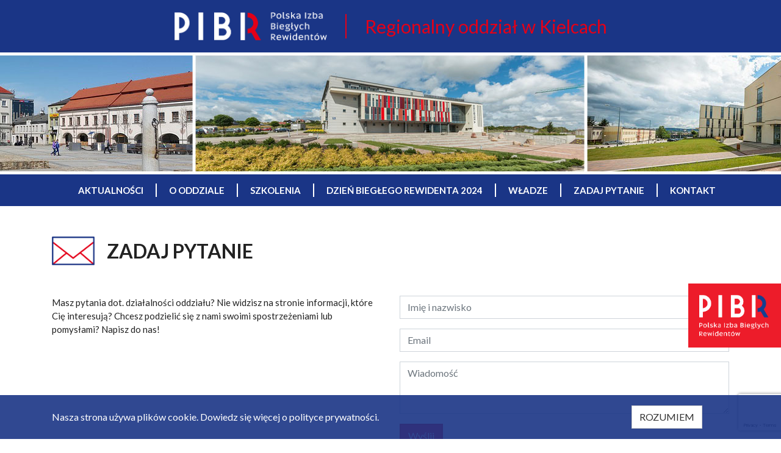

--- FILE ---
content_type: text/html; charset=UTF-8
request_url: https://kielce.pibr.org.pl/pl/zadaj-pytanie
body_size: 3418
content:
<!DOCTYPE html>
<html lang="PL-pl">

<head>
    <meta charset="utf-8">
    <meta name="viewport" content="width=device-width, initial-scale=1, shrink-to-fit=no">
    <meta name="description" content="">
    <meta name="author" content="">

    <title>Regionalny oddział w Kielcach | PIBR</title>

    <!-- MOBILE ICONS -->
    <link rel="apple-touch-icon" sizes="180x180" href="/apple-touch-icon.png">
    <link rel="icon" type="image/png" sizes="32x32" href="/favicon-32x32.png">
    <link rel="icon" type="image/png" sizes="16x16" href="/favicon-16x16.png">
    <link rel="manifest" href="/manifest.json">
    <link rel="mask-icon" href="/safari-pinned-tab.svg" color="#5bbad5">
    <meta name="theme-color" content="#ffffff">

    <!-- Fonts -->
    <link href="https://fonts.googleapis.com/css?family=Lato:400,400i,700&amp;subset=latin-ext" rel="stylesheet">
    <!-- CCS  -->
    <link rel="stylesheet" href="/static/cms/prod/css/style.min.css?v=7">
                <!-- Global site tag (gtag.js) - Google Analytics -->
        <script async src="https://www.googletagmanager.com/gtag/js?id=UA-70726902-9"></script>
        <script>
            window.dataLayer = window.dataLayer || [];
             function gtag() {
                dataLayer.push(arguments);
                }
            
            gtag('js', new Date());
            gtag('config', 'UA-70726902-9');
        </script>
    </head>

<body>
    <header id="default" class="bg-darkblue d-none d-lg-block">
        <div class="container flex-header">
            <a href="/" class="logo-header">
                <img src="/static/cms/prod/img/logo-pibr-poziom.png" alt="" class="img-fluid">
            </a>
            <h1 class="">Regionalny oddział w Kielcach</h1>
        </div>
        <div class="banner d-none d-md-block" style="background-image:url('/assets/img/80,oryginal,kielce.jpg')">
        </div>
    </header>
    <nav class="navbar navbar-expand-lg sticky-top bg-darkblue" id="mainNav">
        <div class="container">
            <a class="navbar-brand d-lg-none" href="/">
                <img src="/static/cms/prod/img/loga/kielce.png" alt="" class="img-fluid">
            </a>
            <button class="navbar-toggler navbar-toggler-right" type="button" data-toggle="collapse"
                data-target="#navbarResponsive" aria-controls="navbarResponsive" aria-expanded="false"
                aria-label="Toggle navigation">
                <i class="fa fa-bars"></i>
            </button>
                            <div class="collapse navbar-collapse" id="navbarResponsive">
    <ul class="navbar-nav text-uppercase mx-auto">
                        <li class="nav-item">
                <a class="nav-link" href="/pl/aktualnosci">Aktualności</a>
                </li>
                                                <li class="nav-item">
                <a class="nav-link" href="/pl/o-oddziale">O oddziale</a>
                </li>
                                <li class="nav-item">
                <a class="nav-link" href="/pl/szkolenia">Szkolenia</a>
                </li>
                                <li class="nav-item">
                <a class="nav-link" href="/pl/Dzień Biegłego Rewidenta 2024">Dzień Biegłego Rewidenta 2024</a>
                </li>
                                <li class="nav-item">
                <a class="nav-link" href="/pl/wladze">Władze</a>
                </li>
                                <li class="nav-item">
                <a class="nav-link" href="/pl/zadaj-pytanie">Zadaj pytanie</a>
                </li>
                                <li class="nav-item">
                <a class="nav-link" href="/pl/kontakt">Kontakt</a>
                </li>
                    </ul>
</div>
                    </div>
    </nav>

    <div id="wrapper">
    <div class="container">
        <div class="row">
            <div class="col-12">
                <div class="section-head no-border-right p-b50">
                    <img src="/static/cms/prod/img/icons/envelop.png" style="max-width:70px;" class="icon img-fluid" />
                    <h1 class="text-uppercase m-b0">Zadaj pytanie</h1>
                </div>
            </div>
            <div class="col-md-6">
                <p>Masz pytania dot. działalności oddziału? Nie widzisz na stronie informacji, które Cię interesują? Chcesz podzielić się z nami swoimi spostrzeżeniami lub pomysłami? Napisz do nas!</p>
            </div>
            <div class="col-md-6">
                <form id="askForm" method="post" action="/pl/zadaj-pytanie/save">
    <div class="form-group">
        <input class="form-control" type="text" name="name" placeholder="Imię i nazwisko" data-parsley-required data-parsley-error-message="Podaj imię i nazwisko">
    </div>
    <div class="form-group">
        <input class="form-control" type="email" name="email" placeholder="Email" data-parsley-required data-parsley-error-message="Podaj adres e-mail">
    </div>
    <div class="form-group">
        <textarea class="form-control" name="message" placeholder="Wiadomość" rows="3" data-parsley-required data-parsley-error-message="Wpisz treść wiadomości"></textarea>
    </div>

    <input type="submit" class="btn btn-main bg-red recaptcha" data-recaptcha-action="zadaj_pytanie" id="btn-submit" value="Wyślij">
</form>                <p class="disclaimer">
                    Administratorem danych osobowych jest Polska Izba Biegłych Rewidentów, al. Jana Pawła II 80, 00-175 Warszawa, e-mail: biuro@pibr.org.pl (zwana dalej "PIBR"). Informujemy, iż Administrator powołał Inspektora Ochrony Danych osobowych, adres korespondencyjny: ul. Ludwika Narbutta 22 lok. 23, 02-541 Warszawa, adres email: iod@pibr.org.pl. Dane osobowe gromadzone poprzez formularz kontaktowy przetwarzane będą na podstawie art. 6 ust. 1 lit. f Rozporządzenia Parlamentu Europejskiego i Rady (UE) 2016/679 z dnia 27 kwietnia 2016 roku w sprawie ochrony osób fizycznych w związku z przetwarzaniem danych osobowych i w sprawie swobodnego przepływu takich danych oraz uchylenia dyrektywy 95/46/WE (RODO) w celach kontaktowych, przy czym prawnie usprawiedliwiony cel administratora danych rozumiany jest jako prawidłowa identyfikacja osoby zainteresowanej i udzielenie odpowiedzi na pytanie. Dane podane w tym celu będą przechowywane przez okres niezbędny do udzielenia odpowiedzi, zgodnie z wnioskiem osoby zainteresowanej. Każda osoba posiada prawo dostępu do treści swoich danych i ich sprostowania, usunięcia, ograniczenia przetwarzania, prawo do przenoszenia danych lub wniesienia sprzeciwu wobec ich przetwarzania oraz prawo wniesienia skargi do Prezesa Urzędu Ochrony Danych Osobowych, gdy uzna, iż przetwarzanie jej/jego danych osobowych narusza przepisy RODO. Podanie danych ma charakter dobrowolny, ale niezbędny do realizacji ww. celu. Jednocześnie informujemy, iż Pana/Pani dane osobowe mogą zostać ujawnione pracownikom oraz współpracownikom PIBR, a także podmiotom współpracującym, na podstawie zawartych umów powierzenia, zapewniającym odpowiedni poziom bezpieczeństwa danych osobowych.
                </p>
            </div>
        </div>
    </div>
</div>
    <footer class="bg-darkblue">
        <div class="container">
            <div class="row">
                <div class="col-sm-4 text-center">
                    <h5>Regionalny oddział w Kielcach | PIBR</h5>
                </div>
                <div class="col-sm-4 text-center">
                    <a href="https://www.pibr.org.pl/pl/polityka-prywatnosci" target="_blank">
                        <h5>Polityka prywatności</h5>
                    </a>
                </div>
                <div class="col-sm-4 text-center">
                    <h5>2026 &#9400; &ndash; Wszelkie prawa zastrzeżone</h5>
                </div>
            </div>
        </div>
    </footer>

            <div class="cookie-info py-2 fixed-bottom">
            <div class="container">
                <div class="row align-items-center">
                    <div class="col-sm-9 col-md-10 py-3">
                        Nasza strona używa plików cookie. Dowiedz się więcej o <a
                            href="https://www.pibr.org.pl/pl/polityka-prywatnosci" target="_blank" class="c-white">polityce
                            prywatności.</a>
                    </div>
                    <div class="col-sm-3 col-xs-12 col-md-2">
                        <a id="btn-cookie" href="/cookie.php?type=accept_cookie" class="btn btn-default">ROZUMIEM</a>
                    </div>
                </div>
            </div>
        </div>
    
    
    <div id="pibr-home" class="d-none d-lg-inline">
        <img src="/static/cms/prod/img/pibr-red.png" alt="Logo PIBR">
        <a class="pibr-home" href="https://www.pibr.org.pl/">Przejdź do strony PIBR</a>
    </div>
        <!-- JavaScript -->
    <script type="text/javascript" src="/static/cms/prod/js/vendor/jquery.min.js"></script>
    <script type="text/javascript" src="/static/cms/prod/js/vendor/bootstrap.bundle.min.js"></script>
            <script type="text/javascript" src="/static/cms/prod/js/vendor/parsley.min.js?v=12"></script>
            <script type="text/javascript" src="/static/cms/prod/js/vendor/i18n/pl.js?v=12"></script>
        <script type="text/javascript" src="/static/cms/prod/js/app.min.js?v=22"></script>
        <script src="https://www.google.com/recaptcha/api.js?render=6Lf6_E4eAAAAABqg5iwSQWRmZzMP4nqib-9lhSoj"></script>
</body>

</html>

--- FILE ---
content_type: text/html; charset=utf-8
request_url: https://www.google.com/recaptcha/api2/anchor?ar=1&k=6Lf6_E4eAAAAABqg5iwSQWRmZzMP4nqib-9lhSoj&co=aHR0cHM6Ly9raWVsY2UucGlici5vcmcucGw6NDQz&hl=en&v=PoyoqOPhxBO7pBk68S4YbpHZ&size=invisible&anchor-ms=20000&execute-ms=30000&cb=g8pi3rjd1om2
body_size: 48562
content:
<!DOCTYPE HTML><html dir="ltr" lang="en"><head><meta http-equiv="Content-Type" content="text/html; charset=UTF-8">
<meta http-equiv="X-UA-Compatible" content="IE=edge">
<title>reCAPTCHA</title>
<style type="text/css">
/* cyrillic-ext */
@font-face {
  font-family: 'Roboto';
  font-style: normal;
  font-weight: 400;
  font-stretch: 100%;
  src: url(//fonts.gstatic.com/s/roboto/v48/KFO7CnqEu92Fr1ME7kSn66aGLdTylUAMa3GUBHMdazTgWw.woff2) format('woff2');
  unicode-range: U+0460-052F, U+1C80-1C8A, U+20B4, U+2DE0-2DFF, U+A640-A69F, U+FE2E-FE2F;
}
/* cyrillic */
@font-face {
  font-family: 'Roboto';
  font-style: normal;
  font-weight: 400;
  font-stretch: 100%;
  src: url(//fonts.gstatic.com/s/roboto/v48/KFO7CnqEu92Fr1ME7kSn66aGLdTylUAMa3iUBHMdazTgWw.woff2) format('woff2');
  unicode-range: U+0301, U+0400-045F, U+0490-0491, U+04B0-04B1, U+2116;
}
/* greek-ext */
@font-face {
  font-family: 'Roboto';
  font-style: normal;
  font-weight: 400;
  font-stretch: 100%;
  src: url(//fonts.gstatic.com/s/roboto/v48/KFO7CnqEu92Fr1ME7kSn66aGLdTylUAMa3CUBHMdazTgWw.woff2) format('woff2');
  unicode-range: U+1F00-1FFF;
}
/* greek */
@font-face {
  font-family: 'Roboto';
  font-style: normal;
  font-weight: 400;
  font-stretch: 100%;
  src: url(//fonts.gstatic.com/s/roboto/v48/KFO7CnqEu92Fr1ME7kSn66aGLdTylUAMa3-UBHMdazTgWw.woff2) format('woff2');
  unicode-range: U+0370-0377, U+037A-037F, U+0384-038A, U+038C, U+038E-03A1, U+03A3-03FF;
}
/* math */
@font-face {
  font-family: 'Roboto';
  font-style: normal;
  font-weight: 400;
  font-stretch: 100%;
  src: url(//fonts.gstatic.com/s/roboto/v48/KFO7CnqEu92Fr1ME7kSn66aGLdTylUAMawCUBHMdazTgWw.woff2) format('woff2');
  unicode-range: U+0302-0303, U+0305, U+0307-0308, U+0310, U+0312, U+0315, U+031A, U+0326-0327, U+032C, U+032F-0330, U+0332-0333, U+0338, U+033A, U+0346, U+034D, U+0391-03A1, U+03A3-03A9, U+03B1-03C9, U+03D1, U+03D5-03D6, U+03F0-03F1, U+03F4-03F5, U+2016-2017, U+2034-2038, U+203C, U+2040, U+2043, U+2047, U+2050, U+2057, U+205F, U+2070-2071, U+2074-208E, U+2090-209C, U+20D0-20DC, U+20E1, U+20E5-20EF, U+2100-2112, U+2114-2115, U+2117-2121, U+2123-214F, U+2190, U+2192, U+2194-21AE, U+21B0-21E5, U+21F1-21F2, U+21F4-2211, U+2213-2214, U+2216-22FF, U+2308-230B, U+2310, U+2319, U+231C-2321, U+2336-237A, U+237C, U+2395, U+239B-23B7, U+23D0, U+23DC-23E1, U+2474-2475, U+25AF, U+25B3, U+25B7, U+25BD, U+25C1, U+25CA, U+25CC, U+25FB, U+266D-266F, U+27C0-27FF, U+2900-2AFF, U+2B0E-2B11, U+2B30-2B4C, U+2BFE, U+3030, U+FF5B, U+FF5D, U+1D400-1D7FF, U+1EE00-1EEFF;
}
/* symbols */
@font-face {
  font-family: 'Roboto';
  font-style: normal;
  font-weight: 400;
  font-stretch: 100%;
  src: url(//fonts.gstatic.com/s/roboto/v48/KFO7CnqEu92Fr1ME7kSn66aGLdTylUAMaxKUBHMdazTgWw.woff2) format('woff2');
  unicode-range: U+0001-000C, U+000E-001F, U+007F-009F, U+20DD-20E0, U+20E2-20E4, U+2150-218F, U+2190, U+2192, U+2194-2199, U+21AF, U+21E6-21F0, U+21F3, U+2218-2219, U+2299, U+22C4-22C6, U+2300-243F, U+2440-244A, U+2460-24FF, U+25A0-27BF, U+2800-28FF, U+2921-2922, U+2981, U+29BF, U+29EB, U+2B00-2BFF, U+4DC0-4DFF, U+FFF9-FFFB, U+10140-1018E, U+10190-1019C, U+101A0, U+101D0-101FD, U+102E0-102FB, U+10E60-10E7E, U+1D2C0-1D2D3, U+1D2E0-1D37F, U+1F000-1F0FF, U+1F100-1F1AD, U+1F1E6-1F1FF, U+1F30D-1F30F, U+1F315, U+1F31C, U+1F31E, U+1F320-1F32C, U+1F336, U+1F378, U+1F37D, U+1F382, U+1F393-1F39F, U+1F3A7-1F3A8, U+1F3AC-1F3AF, U+1F3C2, U+1F3C4-1F3C6, U+1F3CA-1F3CE, U+1F3D4-1F3E0, U+1F3ED, U+1F3F1-1F3F3, U+1F3F5-1F3F7, U+1F408, U+1F415, U+1F41F, U+1F426, U+1F43F, U+1F441-1F442, U+1F444, U+1F446-1F449, U+1F44C-1F44E, U+1F453, U+1F46A, U+1F47D, U+1F4A3, U+1F4B0, U+1F4B3, U+1F4B9, U+1F4BB, U+1F4BF, U+1F4C8-1F4CB, U+1F4D6, U+1F4DA, U+1F4DF, U+1F4E3-1F4E6, U+1F4EA-1F4ED, U+1F4F7, U+1F4F9-1F4FB, U+1F4FD-1F4FE, U+1F503, U+1F507-1F50B, U+1F50D, U+1F512-1F513, U+1F53E-1F54A, U+1F54F-1F5FA, U+1F610, U+1F650-1F67F, U+1F687, U+1F68D, U+1F691, U+1F694, U+1F698, U+1F6AD, U+1F6B2, U+1F6B9-1F6BA, U+1F6BC, U+1F6C6-1F6CF, U+1F6D3-1F6D7, U+1F6E0-1F6EA, U+1F6F0-1F6F3, U+1F6F7-1F6FC, U+1F700-1F7FF, U+1F800-1F80B, U+1F810-1F847, U+1F850-1F859, U+1F860-1F887, U+1F890-1F8AD, U+1F8B0-1F8BB, U+1F8C0-1F8C1, U+1F900-1F90B, U+1F93B, U+1F946, U+1F984, U+1F996, U+1F9E9, U+1FA00-1FA6F, U+1FA70-1FA7C, U+1FA80-1FA89, U+1FA8F-1FAC6, U+1FACE-1FADC, U+1FADF-1FAE9, U+1FAF0-1FAF8, U+1FB00-1FBFF;
}
/* vietnamese */
@font-face {
  font-family: 'Roboto';
  font-style: normal;
  font-weight: 400;
  font-stretch: 100%;
  src: url(//fonts.gstatic.com/s/roboto/v48/KFO7CnqEu92Fr1ME7kSn66aGLdTylUAMa3OUBHMdazTgWw.woff2) format('woff2');
  unicode-range: U+0102-0103, U+0110-0111, U+0128-0129, U+0168-0169, U+01A0-01A1, U+01AF-01B0, U+0300-0301, U+0303-0304, U+0308-0309, U+0323, U+0329, U+1EA0-1EF9, U+20AB;
}
/* latin-ext */
@font-face {
  font-family: 'Roboto';
  font-style: normal;
  font-weight: 400;
  font-stretch: 100%;
  src: url(//fonts.gstatic.com/s/roboto/v48/KFO7CnqEu92Fr1ME7kSn66aGLdTylUAMa3KUBHMdazTgWw.woff2) format('woff2');
  unicode-range: U+0100-02BA, U+02BD-02C5, U+02C7-02CC, U+02CE-02D7, U+02DD-02FF, U+0304, U+0308, U+0329, U+1D00-1DBF, U+1E00-1E9F, U+1EF2-1EFF, U+2020, U+20A0-20AB, U+20AD-20C0, U+2113, U+2C60-2C7F, U+A720-A7FF;
}
/* latin */
@font-face {
  font-family: 'Roboto';
  font-style: normal;
  font-weight: 400;
  font-stretch: 100%;
  src: url(//fonts.gstatic.com/s/roboto/v48/KFO7CnqEu92Fr1ME7kSn66aGLdTylUAMa3yUBHMdazQ.woff2) format('woff2');
  unicode-range: U+0000-00FF, U+0131, U+0152-0153, U+02BB-02BC, U+02C6, U+02DA, U+02DC, U+0304, U+0308, U+0329, U+2000-206F, U+20AC, U+2122, U+2191, U+2193, U+2212, U+2215, U+FEFF, U+FFFD;
}
/* cyrillic-ext */
@font-face {
  font-family: 'Roboto';
  font-style: normal;
  font-weight: 500;
  font-stretch: 100%;
  src: url(//fonts.gstatic.com/s/roboto/v48/KFO7CnqEu92Fr1ME7kSn66aGLdTylUAMa3GUBHMdazTgWw.woff2) format('woff2');
  unicode-range: U+0460-052F, U+1C80-1C8A, U+20B4, U+2DE0-2DFF, U+A640-A69F, U+FE2E-FE2F;
}
/* cyrillic */
@font-face {
  font-family: 'Roboto';
  font-style: normal;
  font-weight: 500;
  font-stretch: 100%;
  src: url(//fonts.gstatic.com/s/roboto/v48/KFO7CnqEu92Fr1ME7kSn66aGLdTylUAMa3iUBHMdazTgWw.woff2) format('woff2');
  unicode-range: U+0301, U+0400-045F, U+0490-0491, U+04B0-04B1, U+2116;
}
/* greek-ext */
@font-face {
  font-family: 'Roboto';
  font-style: normal;
  font-weight: 500;
  font-stretch: 100%;
  src: url(//fonts.gstatic.com/s/roboto/v48/KFO7CnqEu92Fr1ME7kSn66aGLdTylUAMa3CUBHMdazTgWw.woff2) format('woff2');
  unicode-range: U+1F00-1FFF;
}
/* greek */
@font-face {
  font-family: 'Roboto';
  font-style: normal;
  font-weight: 500;
  font-stretch: 100%;
  src: url(//fonts.gstatic.com/s/roboto/v48/KFO7CnqEu92Fr1ME7kSn66aGLdTylUAMa3-UBHMdazTgWw.woff2) format('woff2');
  unicode-range: U+0370-0377, U+037A-037F, U+0384-038A, U+038C, U+038E-03A1, U+03A3-03FF;
}
/* math */
@font-face {
  font-family: 'Roboto';
  font-style: normal;
  font-weight: 500;
  font-stretch: 100%;
  src: url(//fonts.gstatic.com/s/roboto/v48/KFO7CnqEu92Fr1ME7kSn66aGLdTylUAMawCUBHMdazTgWw.woff2) format('woff2');
  unicode-range: U+0302-0303, U+0305, U+0307-0308, U+0310, U+0312, U+0315, U+031A, U+0326-0327, U+032C, U+032F-0330, U+0332-0333, U+0338, U+033A, U+0346, U+034D, U+0391-03A1, U+03A3-03A9, U+03B1-03C9, U+03D1, U+03D5-03D6, U+03F0-03F1, U+03F4-03F5, U+2016-2017, U+2034-2038, U+203C, U+2040, U+2043, U+2047, U+2050, U+2057, U+205F, U+2070-2071, U+2074-208E, U+2090-209C, U+20D0-20DC, U+20E1, U+20E5-20EF, U+2100-2112, U+2114-2115, U+2117-2121, U+2123-214F, U+2190, U+2192, U+2194-21AE, U+21B0-21E5, U+21F1-21F2, U+21F4-2211, U+2213-2214, U+2216-22FF, U+2308-230B, U+2310, U+2319, U+231C-2321, U+2336-237A, U+237C, U+2395, U+239B-23B7, U+23D0, U+23DC-23E1, U+2474-2475, U+25AF, U+25B3, U+25B7, U+25BD, U+25C1, U+25CA, U+25CC, U+25FB, U+266D-266F, U+27C0-27FF, U+2900-2AFF, U+2B0E-2B11, U+2B30-2B4C, U+2BFE, U+3030, U+FF5B, U+FF5D, U+1D400-1D7FF, U+1EE00-1EEFF;
}
/* symbols */
@font-face {
  font-family: 'Roboto';
  font-style: normal;
  font-weight: 500;
  font-stretch: 100%;
  src: url(//fonts.gstatic.com/s/roboto/v48/KFO7CnqEu92Fr1ME7kSn66aGLdTylUAMaxKUBHMdazTgWw.woff2) format('woff2');
  unicode-range: U+0001-000C, U+000E-001F, U+007F-009F, U+20DD-20E0, U+20E2-20E4, U+2150-218F, U+2190, U+2192, U+2194-2199, U+21AF, U+21E6-21F0, U+21F3, U+2218-2219, U+2299, U+22C4-22C6, U+2300-243F, U+2440-244A, U+2460-24FF, U+25A0-27BF, U+2800-28FF, U+2921-2922, U+2981, U+29BF, U+29EB, U+2B00-2BFF, U+4DC0-4DFF, U+FFF9-FFFB, U+10140-1018E, U+10190-1019C, U+101A0, U+101D0-101FD, U+102E0-102FB, U+10E60-10E7E, U+1D2C0-1D2D3, U+1D2E0-1D37F, U+1F000-1F0FF, U+1F100-1F1AD, U+1F1E6-1F1FF, U+1F30D-1F30F, U+1F315, U+1F31C, U+1F31E, U+1F320-1F32C, U+1F336, U+1F378, U+1F37D, U+1F382, U+1F393-1F39F, U+1F3A7-1F3A8, U+1F3AC-1F3AF, U+1F3C2, U+1F3C4-1F3C6, U+1F3CA-1F3CE, U+1F3D4-1F3E0, U+1F3ED, U+1F3F1-1F3F3, U+1F3F5-1F3F7, U+1F408, U+1F415, U+1F41F, U+1F426, U+1F43F, U+1F441-1F442, U+1F444, U+1F446-1F449, U+1F44C-1F44E, U+1F453, U+1F46A, U+1F47D, U+1F4A3, U+1F4B0, U+1F4B3, U+1F4B9, U+1F4BB, U+1F4BF, U+1F4C8-1F4CB, U+1F4D6, U+1F4DA, U+1F4DF, U+1F4E3-1F4E6, U+1F4EA-1F4ED, U+1F4F7, U+1F4F9-1F4FB, U+1F4FD-1F4FE, U+1F503, U+1F507-1F50B, U+1F50D, U+1F512-1F513, U+1F53E-1F54A, U+1F54F-1F5FA, U+1F610, U+1F650-1F67F, U+1F687, U+1F68D, U+1F691, U+1F694, U+1F698, U+1F6AD, U+1F6B2, U+1F6B9-1F6BA, U+1F6BC, U+1F6C6-1F6CF, U+1F6D3-1F6D7, U+1F6E0-1F6EA, U+1F6F0-1F6F3, U+1F6F7-1F6FC, U+1F700-1F7FF, U+1F800-1F80B, U+1F810-1F847, U+1F850-1F859, U+1F860-1F887, U+1F890-1F8AD, U+1F8B0-1F8BB, U+1F8C0-1F8C1, U+1F900-1F90B, U+1F93B, U+1F946, U+1F984, U+1F996, U+1F9E9, U+1FA00-1FA6F, U+1FA70-1FA7C, U+1FA80-1FA89, U+1FA8F-1FAC6, U+1FACE-1FADC, U+1FADF-1FAE9, U+1FAF0-1FAF8, U+1FB00-1FBFF;
}
/* vietnamese */
@font-face {
  font-family: 'Roboto';
  font-style: normal;
  font-weight: 500;
  font-stretch: 100%;
  src: url(//fonts.gstatic.com/s/roboto/v48/KFO7CnqEu92Fr1ME7kSn66aGLdTylUAMa3OUBHMdazTgWw.woff2) format('woff2');
  unicode-range: U+0102-0103, U+0110-0111, U+0128-0129, U+0168-0169, U+01A0-01A1, U+01AF-01B0, U+0300-0301, U+0303-0304, U+0308-0309, U+0323, U+0329, U+1EA0-1EF9, U+20AB;
}
/* latin-ext */
@font-face {
  font-family: 'Roboto';
  font-style: normal;
  font-weight: 500;
  font-stretch: 100%;
  src: url(//fonts.gstatic.com/s/roboto/v48/KFO7CnqEu92Fr1ME7kSn66aGLdTylUAMa3KUBHMdazTgWw.woff2) format('woff2');
  unicode-range: U+0100-02BA, U+02BD-02C5, U+02C7-02CC, U+02CE-02D7, U+02DD-02FF, U+0304, U+0308, U+0329, U+1D00-1DBF, U+1E00-1E9F, U+1EF2-1EFF, U+2020, U+20A0-20AB, U+20AD-20C0, U+2113, U+2C60-2C7F, U+A720-A7FF;
}
/* latin */
@font-face {
  font-family: 'Roboto';
  font-style: normal;
  font-weight: 500;
  font-stretch: 100%;
  src: url(//fonts.gstatic.com/s/roboto/v48/KFO7CnqEu92Fr1ME7kSn66aGLdTylUAMa3yUBHMdazQ.woff2) format('woff2');
  unicode-range: U+0000-00FF, U+0131, U+0152-0153, U+02BB-02BC, U+02C6, U+02DA, U+02DC, U+0304, U+0308, U+0329, U+2000-206F, U+20AC, U+2122, U+2191, U+2193, U+2212, U+2215, U+FEFF, U+FFFD;
}
/* cyrillic-ext */
@font-face {
  font-family: 'Roboto';
  font-style: normal;
  font-weight: 900;
  font-stretch: 100%;
  src: url(//fonts.gstatic.com/s/roboto/v48/KFO7CnqEu92Fr1ME7kSn66aGLdTylUAMa3GUBHMdazTgWw.woff2) format('woff2');
  unicode-range: U+0460-052F, U+1C80-1C8A, U+20B4, U+2DE0-2DFF, U+A640-A69F, U+FE2E-FE2F;
}
/* cyrillic */
@font-face {
  font-family: 'Roboto';
  font-style: normal;
  font-weight: 900;
  font-stretch: 100%;
  src: url(//fonts.gstatic.com/s/roboto/v48/KFO7CnqEu92Fr1ME7kSn66aGLdTylUAMa3iUBHMdazTgWw.woff2) format('woff2');
  unicode-range: U+0301, U+0400-045F, U+0490-0491, U+04B0-04B1, U+2116;
}
/* greek-ext */
@font-face {
  font-family: 'Roboto';
  font-style: normal;
  font-weight: 900;
  font-stretch: 100%;
  src: url(//fonts.gstatic.com/s/roboto/v48/KFO7CnqEu92Fr1ME7kSn66aGLdTylUAMa3CUBHMdazTgWw.woff2) format('woff2');
  unicode-range: U+1F00-1FFF;
}
/* greek */
@font-face {
  font-family: 'Roboto';
  font-style: normal;
  font-weight: 900;
  font-stretch: 100%;
  src: url(//fonts.gstatic.com/s/roboto/v48/KFO7CnqEu92Fr1ME7kSn66aGLdTylUAMa3-UBHMdazTgWw.woff2) format('woff2');
  unicode-range: U+0370-0377, U+037A-037F, U+0384-038A, U+038C, U+038E-03A1, U+03A3-03FF;
}
/* math */
@font-face {
  font-family: 'Roboto';
  font-style: normal;
  font-weight: 900;
  font-stretch: 100%;
  src: url(//fonts.gstatic.com/s/roboto/v48/KFO7CnqEu92Fr1ME7kSn66aGLdTylUAMawCUBHMdazTgWw.woff2) format('woff2');
  unicode-range: U+0302-0303, U+0305, U+0307-0308, U+0310, U+0312, U+0315, U+031A, U+0326-0327, U+032C, U+032F-0330, U+0332-0333, U+0338, U+033A, U+0346, U+034D, U+0391-03A1, U+03A3-03A9, U+03B1-03C9, U+03D1, U+03D5-03D6, U+03F0-03F1, U+03F4-03F5, U+2016-2017, U+2034-2038, U+203C, U+2040, U+2043, U+2047, U+2050, U+2057, U+205F, U+2070-2071, U+2074-208E, U+2090-209C, U+20D0-20DC, U+20E1, U+20E5-20EF, U+2100-2112, U+2114-2115, U+2117-2121, U+2123-214F, U+2190, U+2192, U+2194-21AE, U+21B0-21E5, U+21F1-21F2, U+21F4-2211, U+2213-2214, U+2216-22FF, U+2308-230B, U+2310, U+2319, U+231C-2321, U+2336-237A, U+237C, U+2395, U+239B-23B7, U+23D0, U+23DC-23E1, U+2474-2475, U+25AF, U+25B3, U+25B7, U+25BD, U+25C1, U+25CA, U+25CC, U+25FB, U+266D-266F, U+27C0-27FF, U+2900-2AFF, U+2B0E-2B11, U+2B30-2B4C, U+2BFE, U+3030, U+FF5B, U+FF5D, U+1D400-1D7FF, U+1EE00-1EEFF;
}
/* symbols */
@font-face {
  font-family: 'Roboto';
  font-style: normal;
  font-weight: 900;
  font-stretch: 100%;
  src: url(//fonts.gstatic.com/s/roboto/v48/KFO7CnqEu92Fr1ME7kSn66aGLdTylUAMaxKUBHMdazTgWw.woff2) format('woff2');
  unicode-range: U+0001-000C, U+000E-001F, U+007F-009F, U+20DD-20E0, U+20E2-20E4, U+2150-218F, U+2190, U+2192, U+2194-2199, U+21AF, U+21E6-21F0, U+21F3, U+2218-2219, U+2299, U+22C4-22C6, U+2300-243F, U+2440-244A, U+2460-24FF, U+25A0-27BF, U+2800-28FF, U+2921-2922, U+2981, U+29BF, U+29EB, U+2B00-2BFF, U+4DC0-4DFF, U+FFF9-FFFB, U+10140-1018E, U+10190-1019C, U+101A0, U+101D0-101FD, U+102E0-102FB, U+10E60-10E7E, U+1D2C0-1D2D3, U+1D2E0-1D37F, U+1F000-1F0FF, U+1F100-1F1AD, U+1F1E6-1F1FF, U+1F30D-1F30F, U+1F315, U+1F31C, U+1F31E, U+1F320-1F32C, U+1F336, U+1F378, U+1F37D, U+1F382, U+1F393-1F39F, U+1F3A7-1F3A8, U+1F3AC-1F3AF, U+1F3C2, U+1F3C4-1F3C6, U+1F3CA-1F3CE, U+1F3D4-1F3E0, U+1F3ED, U+1F3F1-1F3F3, U+1F3F5-1F3F7, U+1F408, U+1F415, U+1F41F, U+1F426, U+1F43F, U+1F441-1F442, U+1F444, U+1F446-1F449, U+1F44C-1F44E, U+1F453, U+1F46A, U+1F47D, U+1F4A3, U+1F4B0, U+1F4B3, U+1F4B9, U+1F4BB, U+1F4BF, U+1F4C8-1F4CB, U+1F4D6, U+1F4DA, U+1F4DF, U+1F4E3-1F4E6, U+1F4EA-1F4ED, U+1F4F7, U+1F4F9-1F4FB, U+1F4FD-1F4FE, U+1F503, U+1F507-1F50B, U+1F50D, U+1F512-1F513, U+1F53E-1F54A, U+1F54F-1F5FA, U+1F610, U+1F650-1F67F, U+1F687, U+1F68D, U+1F691, U+1F694, U+1F698, U+1F6AD, U+1F6B2, U+1F6B9-1F6BA, U+1F6BC, U+1F6C6-1F6CF, U+1F6D3-1F6D7, U+1F6E0-1F6EA, U+1F6F0-1F6F3, U+1F6F7-1F6FC, U+1F700-1F7FF, U+1F800-1F80B, U+1F810-1F847, U+1F850-1F859, U+1F860-1F887, U+1F890-1F8AD, U+1F8B0-1F8BB, U+1F8C0-1F8C1, U+1F900-1F90B, U+1F93B, U+1F946, U+1F984, U+1F996, U+1F9E9, U+1FA00-1FA6F, U+1FA70-1FA7C, U+1FA80-1FA89, U+1FA8F-1FAC6, U+1FACE-1FADC, U+1FADF-1FAE9, U+1FAF0-1FAF8, U+1FB00-1FBFF;
}
/* vietnamese */
@font-face {
  font-family: 'Roboto';
  font-style: normal;
  font-weight: 900;
  font-stretch: 100%;
  src: url(//fonts.gstatic.com/s/roboto/v48/KFO7CnqEu92Fr1ME7kSn66aGLdTylUAMa3OUBHMdazTgWw.woff2) format('woff2');
  unicode-range: U+0102-0103, U+0110-0111, U+0128-0129, U+0168-0169, U+01A0-01A1, U+01AF-01B0, U+0300-0301, U+0303-0304, U+0308-0309, U+0323, U+0329, U+1EA0-1EF9, U+20AB;
}
/* latin-ext */
@font-face {
  font-family: 'Roboto';
  font-style: normal;
  font-weight: 900;
  font-stretch: 100%;
  src: url(//fonts.gstatic.com/s/roboto/v48/KFO7CnqEu92Fr1ME7kSn66aGLdTylUAMa3KUBHMdazTgWw.woff2) format('woff2');
  unicode-range: U+0100-02BA, U+02BD-02C5, U+02C7-02CC, U+02CE-02D7, U+02DD-02FF, U+0304, U+0308, U+0329, U+1D00-1DBF, U+1E00-1E9F, U+1EF2-1EFF, U+2020, U+20A0-20AB, U+20AD-20C0, U+2113, U+2C60-2C7F, U+A720-A7FF;
}
/* latin */
@font-face {
  font-family: 'Roboto';
  font-style: normal;
  font-weight: 900;
  font-stretch: 100%;
  src: url(//fonts.gstatic.com/s/roboto/v48/KFO7CnqEu92Fr1ME7kSn66aGLdTylUAMa3yUBHMdazQ.woff2) format('woff2');
  unicode-range: U+0000-00FF, U+0131, U+0152-0153, U+02BB-02BC, U+02C6, U+02DA, U+02DC, U+0304, U+0308, U+0329, U+2000-206F, U+20AC, U+2122, U+2191, U+2193, U+2212, U+2215, U+FEFF, U+FFFD;
}

</style>
<link rel="stylesheet" type="text/css" href="https://www.gstatic.com/recaptcha/releases/PoyoqOPhxBO7pBk68S4YbpHZ/styles__ltr.css">
<script nonce="sTUQ1oDmwUS6FEdFVrVrqg" type="text/javascript">window['__recaptcha_api'] = 'https://www.google.com/recaptcha/api2/';</script>
<script type="text/javascript" src="https://www.gstatic.com/recaptcha/releases/PoyoqOPhxBO7pBk68S4YbpHZ/recaptcha__en.js" nonce="sTUQ1oDmwUS6FEdFVrVrqg">
      
    </script></head>
<body><div id="rc-anchor-alert" class="rc-anchor-alert"></div>
<input type="hidden" id="recaptcha-token" value="[base64]">
<script type="text/javascript" nonce="sTUQ1oDmwUS6FEdFVrVrqg">
      recaptcha.anchor.Main.init("[\x22ainput\x22,[\x22bgdata\x22,\x22\x22,\[base64]/[base64]/MjU1Ong/[base64]/[base64]/[base64]/[base64]/[base64]/[base64]/[base64]/[base64]/[base64]/[base64]/[base64]/[base64]/[base64]/[base64]/[base64]\\u003d\x22,\[base64]\\u003d\x22,\x22wosEOzE0wrkOIMKnw7zCo2XChFXCsBXCuMOaw6d1wrDDnsKnwr/[base64]/Dl8OlRsOVCcKsdMKQVsOgwrQaZ8ONHFMgdMKTw5PCvsOzwrbCm8KAw5PCtMOeB0luMlHChcOAB3BHezYkVThcw4jCosK0NRTCu8OKCXfClHlgwo0Qw5bCgcKlw7drB8O/wrMrZgTCmcOzw6NBLSDDkWR9w4XCk8Otw6fCgSXDiXXDi8KjwokUw44ffBY+w4DCoAfCl8KNwrhCw4PCk8OoSMOXwqVSwqxHwrrDr3/DvcOLKHTDqMO6w5LDmcO3T8K2w6ljwo4eYUY9LRtZJ33DhXxtwpMuw43DjsK4w4/DoMOlM8Ogwo0cdMKuYsKCw5zCkEgVJxTCnGrDgEzDt8Kvw4nDjsOWwodjw4YBUQTDvDfCqEvCkC/DocOfw5VVKMKowoNbTcKROMOKBMOBw5HChcKuw59fwopjw4bDiw0bw5QvwqLDpzNwc8OtesORw5jDk8OaVjoTwrfDiBNnZx17PTHDv8KFbMK6bA4gRMOnYsKRwrDDhcO4w5jDgsK/[base64]/w78bw6LCixzDtSDDlsOiw5HChwvCmsOCwqfDvWHDgcOnwq/CnsKFwofDq1MKdMOKw4o0w4HCpMOMfmvCssODc27Drg/DlR4ywrrDkh7DrH7Dl8KqDk3Cg8KJw4FkScKCCQIKFRTDvl0cwrxTNDbCmmnDjsOTw44WwrRBw7lKMMO5wpBMGsKfwpwYaTY9w7LDuMO2J8KTQycVwolAY8KTwpxWMQxSw4XDjMOewokgeVHCssOtL8Opwq3Cs8K3w5bDuRPCisOlPQrDum/CtljDmWJ6DcKXwrfCjBzCmkk/bwLDjCo1wpjDg8KNClYVw6Z7wrRvwpvDj8OZw5M3w6ISwpHDo8KNGMOYY8KWBMK0wp/CjcKKwrgBWcKvTj1Fw7HCncK2XUVSLFJeTVRKw6vCjHYAOg43S37ChQbDpDvCg0EnwrLDjx4mw7PCoibCsMOrw7w9WS0hEMO6BX7CvcKEwr4FUjrCuloFw6rDscKOSMOYKizDtyE1w587wpB/NsOCDcOsw4nCqsOXwpUhFwpLcAPDkD3DuTnDncO7w60ReMKXw5fDml8NEUPDtXvDgMK9w5HDnARAwrHDh8OResOoGHMQw5zCkE8qwohXY8Otwq7ClXXCi8K+wrhdIMORw5HCtC/[base64]/RUrCgsOGJ8OHW8O6MiXCpsOVwqnCm8OHXQplw5zDtzhzDR7Co3nDniwNw4LDpifDiSI1fzvCvlh8w5rDusO7w4LDgzcmw4vCqsOPw7zCsi8/a8Kvw6Fpwp1zLcOvIALCpcObPsK7THLCnMKKw5wiwowFP8KpwoXChToOw6DDrMKPACTCtjwTw6xLwq/DlMKBw5wQwqrDikVOw6sxw51XRnzChsOvKcOzNMK0G8KOc8KQDlVhTCINT3LCp8Oiw5DCkXpUwrtFwrrDuMODV8KSwojCrAkpwr5wYlDDhiLDgAkbw7EoBz3DtCFQwqphw4F+P8OfTF5ew4c9RsOdE3wLw51Gw4nCvGE6w7B2w7xGw7rDrxh6NTprEMKBTMKjFcK/UXolZcOLwpTCscOFw542PcKqHsK4w7rDisOGAcOxw7HDqV9VD8K8V0ILcMKCwqJPTnfDl8KBwqZ/b2Bjwr5mV8OzwrAea8OMwq/[base64]/CnsKPwpXDknTDs3vDnTp0SMOuV8OywqZIw7fDgQ7DmsOnbcONw51fQjY6wpdrwrw9M8KLw4E0Gjw1w6TDg2ETTsObSEjCnjhIwrAnbHfDgMOVWsO1w7XCgVgCw5fCqsKhKQzDgQxSw5Q0J8K0fMOxdA1EJsK6w6fDs8OJYiJOSSsVwq/ClwDCs0LDncOoRjs/IsKPHsO3wrBOLcOsw7bCiSrDjizCmzHChltvwpp3alJyw7vCocKgawHCvsOXw6jCpl5owq09w6/DrjnCusKAJ8K0woDDtsKlw5bCsGvDv8Okw6JKNw7CjMKJwpHDpm9Zw4ITehbDun8xN8Okw7HCkwByw74sPA/DuMK6eEdwdGMnw5LCo8OMVWvDixRXwo8Kw5DClcO7Y8KCcMKbw75Pw6hPLsOkwoLCssKjTzHCs13CrzFxwq/ClRJ/O8KacAZ6PnxOwqLCncKFY3dOeCjCpMKhwqhIw4fCmMOGf8OPGMKPw4rClxtmNUbDph85wqd1w77DiMOpVBJRwq/CgWNuw6jDq8OCC8OoN8KreQRVw5LDiCvCt0XCsiJ2HcOvwrNmdSwFw4FZYC/CgiE/[base64]/[base64]/CsSdwawvCgcKkc8Odwq4nw7psw7xTw4/[base64]/CizcJw6FcXW7CtcKDw6YFwovCmsK7K1gPwqhyUTEuwqhRGMOTw4RwTsO2w5bCsxhJw4bDt8OrwqtiShVhZMOcaS09w4E0CsKNw4nCkcKjw6I2wpLDq0NuwrFQwrtbR0kEIsOQVUbDrw7CmsOSw5clw4Rrw499SnFeMsOrJx/CjsKJdMOrDVtOXxfDqXlEwpPCll9BKMKmw5B7wpJmw68YwrFMXHxCGMOqFcOaw4djwodYw7TDr8KNA8KdwpZZcBgUU8KwwqN+Vxc5bzsawoPCmsO2GcKtZsOMOhDDlCTDv8ODXsK6K0tVw7nDmMOjS8K6wrA1N8K7CT/Cq8Oew7HCoEvCkThTw43Co8Oww5d5aV9WbsKWLxjCgkHCmVoGwrDDjsOow5TColfDkgZkDANkbcKJwo4DEMO3w6NdwoRcN8KYwprDpcOxw5EXw7LCnwJWBxbCpcO9wpN0e8Kaw5DDgcKmw5nCgRcRwohHZDM/ZG9Rw5hOwps0w6R2JsO2IcK9w7/Dshl6J8OQw57DqMO4PX9Qw4LCuA/[base64]/[base64]/w5p/TMOmZ3PCmsKOIgA2aC8DwqE+wrV1a17DicOrfwnDlsKwLhwMwoJoT8Okw5LCkTrCpUzCiCfDg8OHwpjChcOHTsKdQknDoG1qw6tBaMOVw48aw4ApKMOuKRLCrsKRT8Khw5/[base64]/[base64]/DvDzCq8OfNQHDsTkbfRDDqRFLw5LDrcOqRUzDiDwgwoHDlcKGw7DClMKkZmVsfwkSJMK8wrxmGsOnPGJjw54/w4PDjxzDmMOPw5MMaz9lwphdwpddw6PDlkvCusOiw6JjwqwVwqLCiklGEDfDnWLCunQmPgoCDsKEwotBdcO/woDCvcKzCMO4wofCl8OWNxVZMi3DiMO/[base64]/[base64]/DuQZseGrCq3o0wrVLw6bCm2rCjcKmwpDDqCsHEMKPw47Cl8K5AcO5wpdDw5XDt8OVw7fDi8OdwozDr8OBNCt/Rj4kw7puKsOUF8KQXRF9Xjtiw4/Dm8OPwrJLwrDDqjcSwpsewrvChyPCjlB5wo/DnwjCm8KiW3BufB7DosKCQcOiw64Vb8KqwojClSTCksKkJ8KbQxrDjBZfwp3CqRrCiDQAbMKewrPDmXfCv8O8C8KvWFUee8OGw6cNBADCiwrCpWxyAMOrTsO/w5PCvn/Dh8OndGDDoCDCqB4accKdwqzCpirCvyfCsVLDr2/Dk13CuhQoLxbCg8KrKcOkwoPClMOOUyURwobCj8OEw64fTBQ1EMKJwoBMBcOUw5lCw5DCpMKAJVgWw6bCoAU8wrvDkQQSw5Q5wpRTcS3CqMOBw6DCmMKQYC7CuHHCuMKRHcOYwpl9fU3DrFbDhWYON8K/w4N3UMKGMVPDg0TDiiMSw4d2P07DqMK/[base64]/w5dtE8OAH8K3w43CrsOvw4BlNFPDr8OYw6fCi0HCicKZw77CgsOkwokCdMOeQ8O0bcOjf8Kqwq0vZsOJTh5Sw7TCmBEbw6tvw5HDux7DhMOhTcO0O2TDscKvwoXClitIw6ZkMhI4w6QgcMKGY8O4w6RgBDpewphVGjHCo0o/[base64]/CosKccQRHMkTDn8KCw5g0w4HCr8K/LFVCwp5icMOUS8KmYlnDrDY/w7dGw47Di8KVFcOhVRE1w7fCjj4zw4/DrsOFw4/CkHcGOC7CncKvw4toVHdGYcK+Ghwzw5VxwoUEZHLDvsK5LcKnwr9vw4VswqUnw7lKwpI1w4vCuVfCnk97G8KKJ0I2a8OiJsO5KSXCiSkpBG9VJyIdCMKuwr9Bw709wp3DsMORIsKdJsOWw5jCrcOxcw7DpMOQw7jCjipgwoROw4/[base64]/Ct8KXIMKtwq7CphPCjwrCkw3DhcKhCTMnwo9dbFAgwpLDl1oRQQXCt8OBO8KQIlPDlsOZScK3cMKEVHzDtGfCisOFS20mbsO8ZcK9wp3DkWXCoFtCwqzCl8ORdcOYwo7Co3/DhsKQw5bDiMK5fcO2w7DDtEd4w6ZocMKdw6/Dqmh0UnLDhzYXw7HCncKtf8Orw4vDlsK9F8K0w6JHXMO3TcKKFMKdL0YQwr9cwrdswqpTworDmXJsw6xPTD7Cj1wgwpjDo8OLFTEAQmRrdzzDlsOiwpHDhS1qw4NnEjNdASNnwqt+fWQEB0AzJlnCqTBjw7XCtCbCo8Krwo7Ckjg0eRdiwqPDgT/ChsOzw69lw55ww7jDt8KowpknWizCpMKiw51+wrQ0wpTCs8KQwpnDnVENKDVwwrYGHnxhchXDicKIwrBed2FkbWkaw7vCon/DqGbDqBXCpyXDnsKGTjIDw7bDpBhSwqXClcOFLGzDrsOhTcKbwrNBf8KrwrRrMRnDoGvDi3fDillCwqB/w6J5VMKvw75Mwo9eIgNkw4rDsRXDjVoyw6o9cC7CvcKzRjFDwpE2VsOybsOEwprDu8KxUkJvwoc5w74VAcOMw5JteMK/[base64]/w5AcdMOqRDbDiHACasOvLhQSLsKOwrwTw4fDoMO5SgbDtynDszHCpcOMEwTCisOww4rDolXCg8Otw5rDnxFWw5LDnMO5OQJTwr0ow70SDQjDpUNVJsKHwr9jwojDnhtAwqVgU8OCZsKQwr7CrsK/wrDCiHU4wrRawoXCl8OMwrDDmEzDv8OKPcKFwqPCoyxjYW8dFQXCo8KwwolNw6JJwq4nHMKLPsKMwpTCvVbDiAo0wq9wBSXCusK5wqcYXnxbG8KSwq1PccO2Xm9cwqMaw4dlWCvClMKVwpzCrMOabF9cw7LCk8OdworCpQzCj3HDoU/[base64]/CgcKDw5zDjgZ0wqRxaMOnwqh2w7Buw5jDrsOMImTCj1jCvyxOw54nN8OIwonDgMKCecODw7HDisKcwqF1MnbDrMKGwp3DrcOjalXDu3howojDvx0Hw5XCiy7Cq1dGW1V9RsKPNVh7enrDon3Ck8Orwq7CjcOoDE/CjFfCvRIyWSHCj8OTw7FYw5BRw65Gwq5zMgvCimPDo8OzWMOPL8KoZSY8wpLCo3ZVw6LCpG/CuMO1QcOgPwjCj8OcwrjCisKNw4tTw4zCgsOQwo/[base64]/DnMOnPDXCu8OzTsKqw45ua8OGwph6w7BtwrbCqsO7w5cHSArDoMOAKjE1wrnCqk1EYMOMVCvCnUkbTH3DuMKlTXLCrsOnw65twrXCvMKkAsOkXgnDh8OJckxeZX8XRsKXJUNNwo9mXsKKw5bCsXpaNVTCnw/CjxQoacO3wqwWJBcRVRvDksOrwqgQL8KfVMO7a0R7w4hKw6/CmjHCvcKRw7XDssKxw6DDryc0wo/CsU0UwoPDgsKpXcKSw4/[base64]/[base64]/wpQrdcKEaEXCmHXCuTXDusOAwpnCilHCkMKNcClSQyLCmx/DgMOzI8KWBWDCtcKSLl4PdMOzW1nCqMK3H8Kfw4FHZUQ/wqPDssKzwpPDmgIswq7DrMKPccKdHsO5QhfCvHEtcibDmUzCiD7DshU4woh1IcOhw5d2D8OuVcKlWcO5wrpIFTTDucKAw6x7BsOFwo5sw4LCpBpRw7XDoh9qVFF9DSnCocK3wrZ9worDjsO5w6Bmw5vDgg4ww4UsS8K6bcOSeMKbwqjCvsKtJj7CkWw5wp4/wqQtwoUgw6MAF8Orw5TDlTw8O8KwN3LDqsOTGVvDkhh/Jk7CrQ/Cn3rCrcKHwrhgw7dQGlfCqTA4wr/DncK6wrppO8KHaxvCpSbChcOFwpwWSMOiwr94UMOLw7XCjMKyw6XCo8KAwq1kwpELSsOQwpAtwrrCjzYbJsOXw7PCjX52wrHCt8OiGAhmw6t7wrnCpsKEwr45GsKAwpI0wp/DqcOvKsKfIMOcw4wZOgTDuMOFw79JfiXDo3TDsjwIwpnDsUMIwoPDgMO2D8K/[base64]/DkcKTCVcBR8KtwrVeJQvCsGTDnMKKw6I1wqnCsgTDicKJw5ghQSsxw4ILw4rCjcKaZsKGwq/[base64]/w5dxZ8KVLC7DjsKxwrczwpTDvMK/[base64]/[base64]/CrT3CpsKUYMKObsK6wozDg8OUV8O3w7/Dg8Orw5JSeUguwqbClcKyw4pBYMOAR8K6wpZbccKDwr9Jw7/[base64]/[base64]/LsKUwr/[base64]/[base64]/DtQpOw7skBwbCugTCjlDChcOHehZuw5zDjsKlwrzDg8KLwp3DksOwLz/Dv8KFw6HDkiUuw7/DkSLDmcOSV8OEwpnChMKpJDnDj1PCt8KfK8Kawr3Dokp4w77CscOew45wDcKrKUDCqMKQM15Tw67DixhaZcO5wppERsKaw7h8w40Zw5U/w64nd8O9w4DCpsKUwrjDtsK5N1/[base64]/w7vCsTcOC1PDgFLDim55wpJnM8OBw5jChMKQARcJw4vDsh/[base64]/woLDmF53w4RgBEnCqA/DsMO9I8OgWj4wccKnacO0FW/DtgnCu8KjZg7Dr8OnwqLCpGcre8Ogd8ODw6ErKMKLw5nDtxU9wpzDhcOYYTjCrgrCqcK0wpbDmFvDlxYRR8KLaybDnVnDqcONw5cXPsKkcRtld8O6w5fCiXDDhMKcHsO/wrfDs8KewpwWXDXCt3TDvyc9w4FawrXDvcO+w6PCvMKow5nDpx92XcK0fEF0bkfDhyAswofDp3vCsUvCocO+wrIxw584Y8OFSsO6csO/w7F3aU3DiMKAw70IY8OmWDbCjMKawpzDusOQZxjClyogUcO4w4LCvwfDvGvDn2XDscKmKcOuwoh+YsOkKywKAcKUw5DDr8K5w4VKTSLDssOUw5/ChWfDpxvDhnQ6GcOaFsOrwpbClsKVwpjDjBXCq8KGGsO4U1zDo8KlwqNvbVrDmTbDiMKbTzFWw70Ow7xxw6NEw6LClcOKfMOlw4/DucO3ETxuwrw4w50+bcOIKV9jwqh6wpbCl8OtJyx2LcO1wrPCkcObwoDDnAtjKMOeCsOFfQ46W0/DmQsew6/DoMKswqLCoMKkwpHDk8Owwr9owpjDvCtxwpAMNUVCZcKww5rChR/ChwLCnyhhw7XCh8OWA1rChHtNKFzCukzDoBIhwoxqw5zDocKGw5/Co3XDl8Odw7rCqMODwoRpJ8O0XsOICD9gLUE4QcKTw6dVwrJewqgqw4w/w7Vnw5gnw53DsMOYHQ1WwodwTRfDo8KhNcKnw5vCk8KYEcOLGz3DghXCgMKYSB3CgsKQwqXCrcOxT8OxccOPEMKzYzjDicK+ZBEVwq15FMOsw6dfwqbCrsKbaR5Dw7hlS8KbZsOgMyDDvDPDgMK/dcKFYMOfeMOdRyAXwrcgwp0xwr9DRsKUwqrCvE/Dm8O7w6XCvcKEw6nCrcKiw6PClMO+w5HDgE5KemVbQ8KrwpETOXHCgj/Dgj/CsMKDG8KuwrN/dcO0UcOedsKqSjpYJ8OVUUhmDkfCgHrDnC9zEMOvw7bDrcOVw4kJN1DDsUM0woLDsT/Cu1B5wo7DmcKaEhTDn2PCisOhJE/DsW3CvsOvNMOCQ8KGw5PDo8OCwrQ2w7fDtMKNciHCvGDCjWHCinRnw5rCh20sZkolP8OXacKXw5PDkMKUPMO7woFGIcO0wqTDrsKHw4nDksK4wpbCrjzCoC3CtkxRG1PDgz3CsiXCisOABcK0V00nKFHCmsO3PWzCtcOvw7/Di8KkMjIzwprDjA7DqcO/w7tHw4IoJsKVNMK2TMOkJW3Dsn/CvMO5JlA8w69Vwr4pwqvDpH8nPBgaNcOOw4VdTi7ChcKlesK2L8KRw5Viw67DsynCnXrChTzDvMKUI8KFJU1lABdGUMK3LcOUD8OVOGw5w6/CpmLDp8OYVMKEwpfCpMO0wo1sV8K6wrLCszvCosKjwojCmTBfwoZ2w7fCpsKOw5DClVLDlB0WwpjCo8KDwoA/wpvDsQALwr/Cmy5mO8OuNMO2w4dzw5Jzw5HCtsO3BCx0w4l7wqrCiWHDmAXDi0zDgmw0w7RzbMKafW7DgwAUIX0Kd8KJwpzCgUxsw4DDp8K6w6PDi0YHJFouwr/[base64]/CuMKwO8OFWDfDscOhwpfChUM6wr4mZ8Oyw7BKX8O8E2nDtFPCnCcHCMKZSl3DvsO0wpbCgCnDsizCicO0GDFJwojDgh/ChEHDtBN3M8KCZ8O6IRzDtsKGwrPDhsKSfwjDgHg0GMOpG8OgwqJHw5/CtcO3M8K7w5HCsyPCig/CjjM5UcK/TiYjw5HChygZT8OJwrPCimHDkAI5woVPwo4XIU7CrmvDh0HDpwnDlwDDvj/CtsOVwqEQw6YBw4LCp0t/[base64]/w4vCusOxA8OddMORwovDrcOnw4Bnw4I5wonDpFUUwrPCnAbDgMKnwqBww6HCqcOWdVvCv8O0Cy/DqnbCqcKmOjbCqMOPw5XDskYcw69tw6N2A8KuAnN/fRM2w5xRwpnDhiMPTsKSEsKyUcO1w7/Dp8O1Pg7Cl8ORQcK0BsOowrQxw71vwpzCkMO8w617wpPDhMKdwo8Fw4XDnhLDoGwIwosvw5dpw47DpwJhaMK0w53DtcOuYHYDQ8Knw7d1w7zDn2MmwpTDg8OvwrbCtsKewqzCgcK7NMKLwqNhwpgPwq9ww7HCvCo6wpTCuiLDnn/Duy8NYMOYwo55w5BQB8KGwrHDkMKjfQvCsgkOeS/CiMO7FcOkwqjDsSfDkV05esKmwqpww7FJFQoSw7rDvcK9Q8O1U8KowrFXwrLDqGDDisO8EDfDoyDCrcOyw6JjHxbDnx0dw79Sw4kLPFLCssOjw7JgN0/Cn8K8bXbDkl02wrnCgD7Dt0nDpQguwp3DuRTDuTZ9FTppw7nCiy3CusKbcxFGZMOKJXrCkcO+w6fDim7CnsK0f3Zfw4pmwrhTFwLCoDXCl8Opw60hwqzCpD3DhSBbwpnDngthTnkiwqYZwpHDiMOFw4kuw5VsRsOXfiAhexdUQ1/CjsKCw585wo09w4TDuMOoPcKBasK1D2vCvmfDlcOlZAsQND9jw7YORnnDhMKtAMKBwpfDvQnCm8KdwqHDp8K1wr7DjTPCr8KKWAnDmcKvwqTCtcKWw5XDqcOsMD/[base64]/CtcKjVEjDssOvw5F7FcKlBcOxIMKlf8KTw7dawqDCl10nwrlKw6XDhxVHwqPCqH84wqLDilcbCcKVwphHw7/ClHTCpU8dwpjCiMOjwrTCtcK5w6UeNXh2emXCghYGX8KHPk/[base64]/[base64]/Cr1HDncKTw4jCqcOzw73CucOUdsOGwrPCoyLCngjDhXJBwqzDgcKuH8KIJcKcNXsvwoVswqQEfhXDgjdWwpvCgnbCthhww4bDghzDh2Bxw4jDmVYLw5oQw6nDjDDCsAcww5vCu2NVCHxRSVnDrh04D8OofGbCp8KkZ8OswoVyMcKFwpPCgsOww4fCnR/Dn155JDAndm5+w6bCvGZJbVHCsDIFw7PCocOSw4U3C8KlwqfDqhsoAcKtPSzCnGfDhksXwoHDnsKOOQ8XwpjDmG7CjcO5M8OMw6lIwoMMw5AcYcO4NcKOw7/DnsK1CgxZw5jCm8KJw5JWV8OYw6HCtVzCvcKFw704wpXCu8KJwq3CqsKKw7XDssKNwpNZw7LDucOObkYAEsKawqnDu8Kxw6QPfGYDwqVSXB7Cmi/Dp8O2w6/[base64]/[base64]/[base64]/CiV/DpMOWf8KlBcKlwqHDnTtfYV4odsKJd8KkUsKEwo/CucO+w5cow6Fow5bCtwc3wpXCkk3DqnvChGXDomUhw6TDvcKNPcKqwrZhb0Q/[base64]/DksOiJyzCtcKpf8O5w7DDnAXCj8KVLRk7NsK7HBkJEMO1MinDvDkrC8Oqw53DqMK9F0bDinjCo8Opw4TCvcO0WsO3w6/DuQnDo8KKwr5twrkoTgXDnDBGwrY/wpUdOHpMw6fCtMK7TcKZT37DlBJwwonDj8Kcw4TDmBgbw4vDi8KrBcKwXylfYBHDhCRRQcO2wovDh2IKZm5eUwjClWnDrEMWwoQvbELDpx/CvTFQOsO+w6TCnG7Dh8KcZHVGwrpGc2dPw5/DlMO6w6h5wp0cw41OwqHDszcyd1XCin0gdMK2FsKzwqDDgDrCuzLCuQ4iUMOswo1uBhvCtsOpwpnCmjjCmsKIwpTDnEd9M3zDmQfDrMK2wr1tw6zCin92wpHDv0siwpvDs0sxEcKJRcKhOMKTwpJbw7/DscOQL3DDtBfDkm7CnkLDr1nDmVXCoQPClMO3Q8KKY8KRDcKYf1bCjGR2wrHChFoFElsSKgzCkHjCrDXCh8KpZng8wpJCwrxzw5nDgsOrJ3EWw5jDuMK+woLDhsOIwpHDg8OhIkfCmRtNLcKxwrbCsWUbwr4CWC/[base64]/CkWsYI8KNw6QnwprCrz9dwprDj3XDvMOTwpLDncOpw5LCm8K1wotRe8KlJCrDtsOMA8KxYMKCwrgnw5HDkGkowp7DjnB2wpDDoVtHVCbDvVjCq8K3woLDpcKrw5tfMB5Rw7LCgcKYTsKPw75mw6nCqcKpw5fDrMKvKMOUw4vCuGcPw7IoXzU/w4gwdcOqWSR9w5g3woXCnnwjw6bCpcK1BjMOQxjCkgnDjcORw4nCvcKGwpRrL3Fiwo/DtCXCrsKEd0B/wp/[base64]/CoMO6wp7DpsKAw63CmkbDo8KCwqRGEShpwoMrw4pAUhvDkcKFw6w2w58lKk3DisO4Q8KTaAEhwqpfahDClsKjw5jDk8OFHSjClBfCn8OjYsK2IMKww4rDmsKdGlpLwr7CvMOIN8KdHhDDnHrCpsOaw4okDVbDqj/ChMOjw4DDk2ogfcONw5lcwr0lwowFXTxSBktFwpzDkUYNHsKowp9DwotDwqnCuMKfworCh0o3wpgtwpVgZ3Z3wo9kwrYgwqfDgEYZw53CgMOEwqAjc8OhY8KxwpQqwoXDkRfDhsONwqHDgcKnwo1WRMO0w4Vea8Oawq/[base64]/CmsOKX2zCjHfCsCvDsVYXMcO/IE0RwqjCvMKbPsKEN0s2ZcKbw78awpHDjcOjZsKOdhHDoB/CscOJB8OmLsOAw7oqw6XDiTg4ZsOOw6c5wpw3w5UBw7lUw5I/wqDDosK2RXzCkHFuG3jCl1HChEEtHy4swrUBw5DDlMOEwrgkf8KIFmQjJsOYHcKYbMKMwrx7wq9dT8O9EGNuw4bCn8Ohwr7CoQVqBj7CkwxeecK3ZDnDjEDDjTrDu8KCXcOrwozCocOVZMK8bHrCsMKVwrFZw4tLQ8OrwqbCuwjCjcK3Rjd/wrYGwr3CtRTDrDjClTEdwpVrOAnCusOawrvDqcONXMOQwr/DqTjDh2F4YwXDvQ4uSBlOwr3Ch8KHCMK2w61fw5LCninDt8OHDF3DqMOAwrTCsxshw6gaw7DCp0/DscKSwqc9wrNxE1/[base64]/DmMOHw5LDuMKAfCDDn8KEM8O2LsKdKX/DgS/[base64]/CkgLDvDzCkcOYOWzCkF/Dq8KvPcKsOgVIN0HDmmowwoHDo8Kfw57Dj8K9wrzDiRjDmDHDtXDDiArCksKPQ8KXwrEowrBCX0pdwpXConhrw7cqA3hiw71kHcKtMC7Colxsw7syeMKdLcKxwpw1w6XDucO6WsONMsODXGhpw4LDkMK/[base64]/[base64]/DlMOVa8OOwqrDg8OOwofDiiJgT8O5SRrDqcOsw5dKw4zDlsOtI8OZQkbDrgPDgjdPw7PClsOAw7htOzI/AsOba0vCq8Knw7vDmnpXJMO7EQHCgXtJw5jCi8KCUzXDjUtxw5DCuRTCgnt/[base64]/[base64]/[base64]/wqXCixPCiMObGMO6w7jDtMOZWRnDmwHDpsKuwpA6bQEzw4Y9wqxfw7vCimTDny82AcO8UTtcwoXCvzLDmsOHMsK8EMOZF8Khw5nCr8K4w7wjO2Z0w6vDgMK/w6/Di8KHw6pzR8OUU8KHw5NVwoLDhXfCoMKww5zCp2TDvg5JOzbCqsKiw7YAwpXDi0LCksKKW8KvMMOlw7/DgcOfwoNjwqbChiXClsKMw7/Cl2jDhcOmL8OBJ8OsdDPCrcKBc8KXK2xTwp5tw7vDnQ3DjMOYw7V9wpk1RlVewr/Dv8Kyw4/[base64]/CssOow7nCkMKnBgZqw6hxw4RoPXd3F8OlEsKnwoPCmsKjM0XClsOnw6IFw4UZwpJEwpHCmcKFY8Oaw6bDrW3Dp0PCl8KyYcKGFi0zw4DDs8K5w4zCoRRqwqPCiMKXw6Q5OcOEN8OQPMOmfw4rScOkw6PCpUohbMOvY2oSfCPCiWTDm8OzDVNPw7zDrFxYwrtiNA/DjDs7wovDn1vDrU0/YB1Sw5nCkXpQEcOcwq0MwoXDhyMzw6PCnQhda8OJbcK0GcO0AcOkZ13DpA5Aw4zCuR/DgyhYdMKfw40BwrPDosOSQMOvBHjCrMOHb8OwDcKdw7XDscKNKx57UcOOw4PCu13CknwRwqxrZsKnwp/CiMOlAAIsXMO3w4PCrV48UsOyw6TCinvDmMOEw55jVGdFwqHDsSvCtcOrw5gVwonDk8KQwrzDomJkUkbCncKXKMKqwr7CgsKXwqEQw7LCjMK0dVbDosKpXjzChcKXeA3DswHCpcO6Ly/DtRfCnsKRw59VPsOzeMKvBMKEJxDDkcO6SMOMGsOGA8Kbwq7Dk8OnehF2w6PCs8O7C27CisOnAMKoBcOdwqt6wqlKXcKow4/DhsOAY8KsHQvDmmXChMOxwqkqwrhAw7FXw7fCsxrDk2nCnx3CuHTCn8O2CsOJw7rCocKzw7/[base64]/esOuw5VuDMKfORHCrALDlsKMwosqYgPCvADDoMKJZsObVcOnTMOfw6RaGcKAbzEZaCnDrG/DucKDw6pOIVjDmx1NfQxffiE3KsO4woLCmcONcsOMY0YRIF/CpsOpbsKsBMOGwqNaacO2wpU+K8KKwqNrOFpUa1M+UD8hYsOMbl/DrmPDtgAXw6FRw4HDlMOxDXw8w5tGVcKqwqXCjcKow77CjcOYwqvDlMO1B8KswqQ3wpnCmBTDhMKcTsOzbMOkTQDDk1p/w7wccsKewqDDp0wBwrY+Q8KyLTDDusOnw6oTwrPCjkwOw6HCtnd8w4TDsxI9woMbw40xOynCosK9PMOzw6w/wrTCk8KAw7/CnE3DocKwd8Knw4TClsKbc8OJwqjCtFrDmcOJHgXDg38dJcOMwpbCv8KBLhxgw4Ztwqk1KGEgTMOXw4rDg8OcwrnColjDksOQw650ZTDCmMKPOcKnwq7ChXsXwo7CpsOuwoMXL8OBwr9mecKqKiHClsOGIjXDgU3Diz/[base64]/DnMOQXcOtO13DvsKrWGhXOcKXw4srBxrDrHxZAsK6w6LCj8OiYsOdwp/CrXLDmsObw6cJwo/[base64]/[base64]/Dm04Sw5nCl2IZJVnDhVvDlcOewqbCuFUffMO6wp0Bw592wrnDmcKbw5E1X8OxPwUWwplGw6nCi8K+PQwKOig/w45ZwoUrwp3Cg07Ch8OIwpcJDMKTwpPDlHXDjkjDssOVSkvDhT1/WAHDusOMHjJ6NljDp8OnZ0pAa8KiwqV6BMOrwqnClxrDjBZcw5VFYHR8wpdAanXDmSXCsQrDucKWwrfCkBRqB1zCgydqw4/[base64]/DiEXCvz4VQWdnw6QRw6HCszFFTH4SUTogwo0Yd3Z9F8OfwqvCoXjClVRQO8K/[base64]/Cg8K3w6vDocKCZ8KQwqLDoXhkTcKdw4LDicKsdcOUwr7Cj8KcB8KmwptRw5Bfchs3WMOpGMKNwodbwpA9w5pGZ3JTCF/[base64]/I8OswqLCkcOdwqQNdE8zf8Oow7hjXcK/[base64]/Cp8KlO8K2XE4pwqLDlMKVwo/[base64]/[base64]/wq3CucOlwrbCtMOYDAfDuzvDgcOTC8Opw5diaRQvbwLDvkNPwrHDs1ojdcKpwrjChsOXXWEww7EDwonDpHnDrmU+w4wcH8KWcwhZwpLCiVjCrT0fX0jDgk9nDMKOb8OSwrLChhAwwqMwGsO8wqjDq8OgHsKZw7vDhsO6w5REw6R/cMKqwrzDm8KvGR5/ZsOxcsOdGMOzwqVwAXdDwpEdw5cteHwCN3XDq0V9KsOfam0iUEIiwo5GHsKPwoTCtcOeKF0kwopOKMKNB8OFw7UBe0bCkkkWfsKRfhHCqMOZKMOlw5NDJcKgwpnDpAoQw60nw5FjdcKIZwDCncKYFsKjwqLCr8O/[base64]/RyjCgsOmwr0adkp3w7oLwoPCl8KwEMKLBDYVXmbCgcKxVMOgSsOtXnEJOV3DtsKhccOBwofDiD/DrSBXR2TCrSUbey82w63DsmTDkhvDiUvDm8OPwpXDjcOJB8O2O8K4wqpwQjVuJcKDw7TCg8KaUcObD3JgDsO7w7FJw5TDik9fwprDqcOSw6dzwptgwoTCgw7Dpx/[base64]\\u003d\x22],null,[\x22conf\x22,null,\x226Lf6_E4eAAAAABqg5iwSQWRmZzMP4nqib-9lhSoj\x22,0,null,null,null,0,[21,125,63,73,95,87,41,43,42,83,102,105,109,121],[1017145,217],0,null,null,null,null,0,null,0,null,700,1,null,0,\[base64]/76lBhnEnQkZnOKMAhk\\u003d\x22,0,1,null,null,1,null,0,1,null,null,null,0],\x22https://kielce.pibr.org.pl:443\x22,null,[3,1,1],null,null,null,1,3600,[\x22https://www.google.com/intl/en/policies/privacy/\x22,\x22https://www.google.com/intl/en/policies/terms/\x22],\x22/X/FrBeZ4L5zYqAOS6VHqQgujgWQKrcWsdT9LHvxNUY\\u003d\x22,1,0,null,1,1768876469241,0,0,[177,114,60,221],null,[12,180,232,209,49],\x22RC-j959QI8Q8ivRnA\x22,null,null,null,null,null,\x220dAFcWeA4NmajMQYXaLy7oNle2_QIGQhvkcmI38jYVHG8dbol1MH-V7t4LvCgKMR-hTztEjG5Fe6WRUVB8Xd-5McpIZ-XVaLY0lw\x22,1768959269425]");
    </script></body></html>

--- FILE ---
content_type: application/javascript
request_url: https://kielce.pibr.org.pl/static/cms/prod/js/app.min.js?v=22
body_size: 5456
content:
$(function(){var e=$("#askForm");$("#myModal").modal("show"),$("p, li, a, h1, h2").each(function(){var e=(e=$(this).html()).replace(/(\s)([\S])[\s]+/g,"$1$2&nbsp;");$(this).html(e)});var t=.625*$(".main-news").width();$(".main-news").css("height",t);var a,n,i,o,s,r,c,p,t=.625*$(".last-news-img").width(),d=($(".last-news-img").css("height",t),$("#pibr-home").on("click",function(){$(this).css("right","0"),$(this).on("mouseleave",function(){$(this).css("right","-220px")})}),$("#newsletter").css("right")),t=($("#newsletter").on("click",function(){$(this).css("right","0"),$(this).on("mouseleave",function(){$(this).css("right",d)})}),$('a[href*="#"]').not('[href="#"]').not('[href="#0"]').not('[href="#delegatesList"]').click(function(e){var t;location.pathname.replace(/^\//,"")!=this.pathname.replace(/^\//,"")||location.hostname!=this.hostname||(t=(t=$(this.hash)).length?t:$("[name="+this.hash.slice(1)+"]")).length&&(e.preventDefault(),$(window).width()<992?$("html, body").animate({scrollTop:t.offset().top-210},1e3,function(){var e=$(t);if(e.focus(),e.is(":focus"))return!1;e.attr("tabindex","-1"),e.focus()}):$("html, body").animate({scrollTop:t.offset().top-55},1e3,function(){var e=$(t);if(e.focus(),e.is(":focus"))return!1;e.attr("tabindex","-1"),e.focus()}))}),$("#delegatesList").find("ul")),l=t.find("li");7<l.length&&(r=2*(o=Math.ceil(l.length/3)),a=$("<div class = 'col-md-6 col-lg-4'>"),n=$("<div class = 'col-md-6 col-lg-4'>"),i=$("<div class = 'col-md-6 col-lg-4'>"),t.addClass("row"),t.prepend(i),t.prepend(n),t.prepend(a),t=l.slice(0,o),o=l.slice(o,r),l=l.slice(r),a.prepend(t),n.prepend(o),i.prepend(l)),1==e.length&&(e.parsley(),e.submit(function(){return $(this).submit(function(){return!1}),!0})),1==$("#read-more").length&&(s=$("#read-more"),r=$("#hide-more"),c=$("#disclaimer-more"),s.on("click",function(){s.hasClass("d-none")?c.addClass("d-none"):(s.addClass("d-none"),c.removeClass("d-none"))}),r.on("click",function(){s.hasClass("d-none")&&(c.addClass("d-none"),s.removeClass("d-none"))})),1==$("#pageForm").length&&($("#pageForm").submit(function(){return $(this).submit(function(){return!1}),!0}),window.Parsley.addValidator("date",{validateString:function(e){return/^\d{4}[\/\-](0?[1-9]|1[012])[\/\-](0?[1-9]|[12][0-9]|3[01])$/.test(e)},messages:{pl:"Wprowadź datę w formacie RRRR-MM-DD"}}),window.Parsley.addValidator("pesel",{requirementType:"string",validateString:function(e){var t,e=""+e;return 0!=/^[0-9]{11}$/.test(e)&&(t=(9*parseInt(e[0])+7*parseInt(e[1])+3*parseInt(e[2])+ +parseInt(e[3])+9*parseInt(e[4])+7*parseInt(e[5])+3*parseInt(e[6])+ +parseInt(e[7])+9*parseInt(e[8])+7*parseInt(e[9]))%10,parseInt(e[10])==t)},messages:{pl:"Wprowadź prawidłowy numer pesel",en:"Enter a valid pesel number"}}),window.Parsley.addValidator("nip",{requirementType:"string",validateString:function(e){e=""+e;if(0==/^[0-9]{10}$/.test(e))return!1;for(var t=[6,5,7,2,3,4,5,6,7],a=0,n=e.split(""),i=0;i<9;i++)a+=n[i]*t[i];return a%11==n[9]},messages:{pl:"Wprowadź prawidłowy numer NIP",en:"Enter a valid NIP number"}})),1==$("#gallery").length&&$("[data-fancybox]").fancybox({buttons:["slideShow","fullScreen","thumbs","share","download","close"],lang:"pl",i18n:{pl:{CLOSE:"Zamknij",NEXT:"Następne",PREV:"Poprzednie",ERROR:"Ups! Coś poszło nie tak.<br/> Spróbuj jeszcze raz.",PLAY_START:"Pokaz slajdów",PLAY_STOP:"Pauza",FULL_SCREEN:"Pełen ekran",THUMBS:"Miniaturki",DOWNLOAD:"Pobierz",SHARE:"Udostępnij",ZOOM:"Powiększ"}}}),1==$("#trainings").length&&($(".btn-signup").on("click",function(){var e=$(this).data("id");$('input[data-id="'+e+'"]').prop("checked",!0)}),$(".price").each(function(){var e=$(this).text().replace(".",",");$(this).text(e)}),$(".datepicker").datetimepicker({format:"YYYY-MM-DD",useCurrent:!1,viewMode:"years",locale:"pl",tooltips:{prevMonth:"Poprzedni miesiąc",nextMonth:"Następny miesiąc",selectMonth:"Wybierz miesiąc",selectYear:"Wybierz rok",prevYear:"Poprzedni rok",nextYear:"Następny rok",selectDecade:"Wybierz dekadę",prevDecade:"Poprzednia dekada",nextDecade:"Następna dekada",prevCentury:"Poprzednie stulecie",nextCentury:"Następne stulecie"}})),1==$("#module_calendar").length&&(p=function(e){var e=new Date(e),t=$("#module_calendar").data("calendar-page");$.ajax({url:"/pl/"+t+"/ajax_calendar/",method:"POST",data:{timestamp:e.getTime()},dataType:"json",success:function(t){$("#calendarData").animate({opacity:0},300,function(){var e;e=0<t.calendar.length?tmpl("tmpl-calendar",t):"<h3>Brak wydarzeń do wyświetlenia</h3>",$("#calendarData").html(e),$("#calendarData").animate({opacity:1},300)})}})},$("#module_calendar").datetimepicker({inline:!0,locale:"pl",format:"YYYY-MM-dd"}).on("dp.change",function(e){p(e.date)}),p(new Date)),$("#btn-cookie").click(function(e){e.preventDefault(),$(".cookie-info").hide(),$.ajax({type:"GET",url:"/cookie.php?type=accept_cookie"})}),$("input.recaptcha").on("click",function(e){var t=$(this).closest("form"),a=$(this).data("recaptchaAction");e.preventDefault(),grecaptcha.ready(function(){grecaptcha.execute("6Lf6_E4eAAAAABqg5iwSQWRmZzMP4nqib-9lhSoj",{action:a}).then(function(e){$("<input />").attr("type","hidden").attr("name","recaptchaToken").attr("value",e).appendTo(t),t.submit()})})}),$(".popup").each(function(){var e=$(this).data();switch(e.popupMode){case 1:$(this).modal("show");break;case 2:1!=sessionStorage.getItem("popup-"+e.popupId)&&($(this).modal("show"),sessionStorage.setItem("popup-"+e.popupId,"1"));break;case 3:1!=window.localStorage.getItem("popup-"+e.popupId)&&($(this).modal("show"),window.localStorage.setItem("popup-"+e.popupId,"1"))}})});